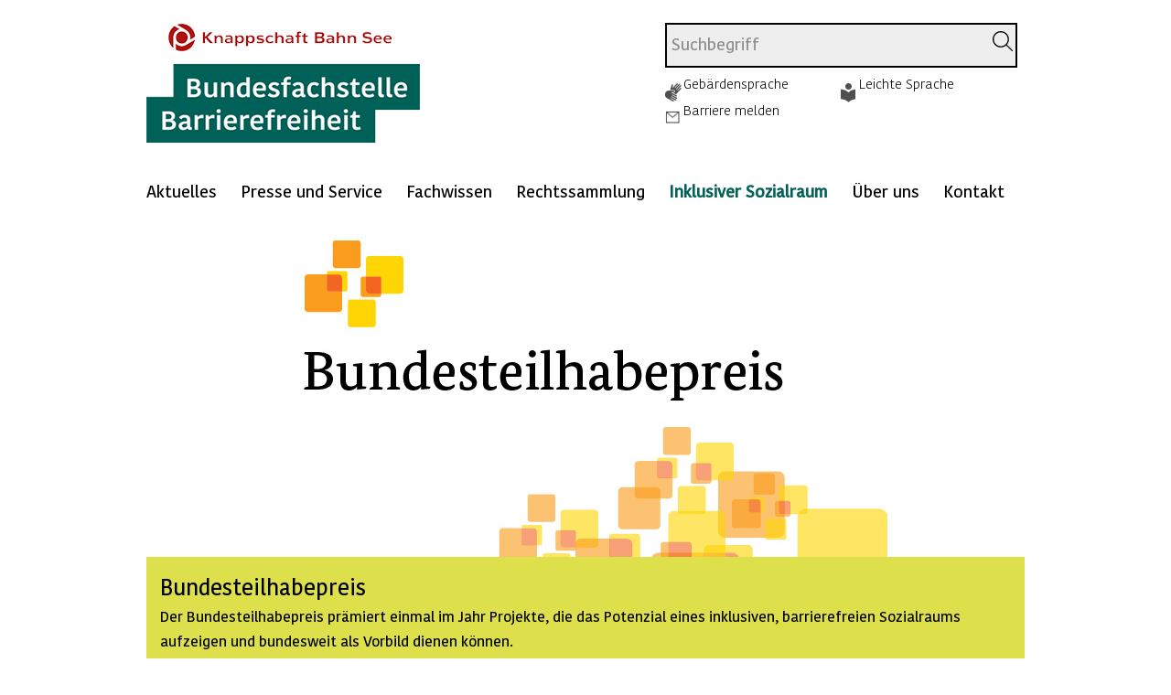

--- FILE ---
content_type: text/html;charset=utf-8
request_url: https://www.bundesfachstelle-barrierefreiheit.de/DE/Initiative-Sozialraum-Inklusiv/Bundesteilhabepreis/Buehne_Bundesteilhabepreis?view=renderPlain&allElements=true
body_size: 333
content:
    
                                
                                
                                
                                
                                
                                
                                
                                
                                
                                
                                
                                
                                
                                
                                                                            <div class="teaser">
    <div class="imageContainer">
            <img src="https://www.bundesfachstelle-barrierefreiheit.de/SharedDocs/Bilder/DE/Buehnenbilder/bundesteilhabepreis.webp?__blob=normal"
        
            alt=""
        
/>
</div>
    <div class="textContainer">
        <h3>Bundesteilhabepreis</h3>
        
<p>
Der Bundesteilhabepreis prämiert einmal im Jahr Projekte, die das Potenzial eines inklusiven, barrierefreien Sozialraums aufzeigen und bundesweit als Vorbild dienen können.</p>
</div>
</div>

 

--- FILE ---
content_type: text/css;charset=UTF-8
request_url: https://www.bundesfachstelle-barrierefreiheit.de/SiteGlobals/Frontend/Styles/BFB_additional.css?v=28
body_size: 3315
content:
.dekoBorder {
  display : none;
}
@media only screen and (min-width : 64em) {
#navPrimary > ul > li > div > h3 a + button.sibling-focused {
    color    : #ad2231;
    width    : 100%;
    position : absolute;
    height   : 15px;
    bottom   : 0;
  }
#navPrimary .menu-box ul {
    padding-top : 10px;
  }
#navPrimary > ul > li > div > h3 a + button:active,
#navPrimary > ul > li > div > h3 a + button:hover,
#navPrimary > ul > li > div > h3 a + button:focus,
  .stage-wrapper .navigation button:focus {
    outline : black solid 1px;
  }
  .stage-wrapper .navigation button:active,
  .stage-wrapper .navigation button:focus{
    background-color : #fff;
  }
  a.button:not(.mfp-arrow):active, a.button:not(.mfp-arrow):focus, a.button:not(.mfp-arrow):hover, button:not(.mfp-arrow):active, button:not(.mfp-arrow):focus, button:not(.mfp-arrow):hover {
    color        : #fff;
    border-color : #ad2231;
  }
#navPrimary > ul > li > div > h3 a + button.sibling-focused::after {
    content           : '';
    display           : inline-block;
    position          : absolute;
    width             : 17px;
    height            : 10px;
    background        : url(https://www.bundesfachstelle-barrierefreiheit.de/SiteGlobals/Frontend/Images/icons/sprite.webp?__blob=normal&v=3) no-repeat 0 -5740px;
    -webkit-transform : translate(-7px, -40%);
    -ms-transform     : translate(-7px, -40%);
    transform         : translate(-7px, -40%);
    bottom            : -6px;
  }
#navPrimary > ul > li:first-child .menu-box > ul > li > a:focus, #navPrimary > ul > li h3 > a:focus {
    text-decoration : underline;
  }
#navPrimary > ul > li > div > h3 {
    display  : -webkit-flex;
    display  : -ms-flexbox;
    display  : flex;
    position : relative;
    z-index  : 1002;
  }
  .stage-wrapper .stage-container{
    margin-top:5px;
  }
#navPrimary a:focus{
    outline         : 1px solid #000;
  }
}
/*Fokus*/
#header a:focus {
  text-decoration : underline;
}
#header .logo a:focus {
  outline : black solid 1px;
}
a:focus {
  outline : black solid 1px;
}
a.RichTextIntLink:focus {
  text-decoration : underline;
}
#togglenav #navMobileSearch button:focus,
#togglenav #navMobileMenu button:focus,
#togglenav a:focus {
  outline         : 2px solid #fff;
  text-decoration : underline;
}
.all a.button:hover, .all a.button:focus {
  background : #046158;
  color      : #fff;
}
#header a:hover {
  text-decoration : underline;
}
/* Readspeaker*/
.rs_addtools, .rsbtn {
  float : right;
}
.rs_addtools .rsbtn_toolpanel .rsbtn_tools .rsbtn_tools_inner .rsbtn_toolcontainer .rsbtn_toollist, .rsbtn .rsbtn_toolpanel .rsbtn_tools .rsbtn_tools_inner .rsbtn_toolcontainer .rsbtn_toollist {
  padding-left : 0px;
}
.rsbtn.rsexpanded .rsbtn_exp {
  display : block;
  float   : right;
}
.rs_addtools, .rsbtn {
  text-align : right;
}
.rs_addtools .rsbtn_play, .rsbtn .rsbtn_play {
  float : none;
}
/* Mobiles Menü*/
.mm-vertical > li > span > strong {
  background : #fff;
  color      : #000;
  display    : block;
  margin     : -10px -10px -10px -30px;
  padding    : 10px 10px 10px 30px
}
.mm-vertical > li li > span > strong {
  background : #fff;
  color      : #000;
  display    : block;
  margin     : -10px -10px -10px -30px;
  padding    : 10px 10px 10px 40px
}
.mm-vertical > li li > span > strong {
  background : #fff;
  color      : #000;
  display    : block;
  margin     : -10px -10px -10px -50px;
  padding    : 10px 10px 10px 50px
}
.mm-listview > li:not(.mm-divider):after {
  left : 0;
}
.mm-menu .mm-listview > li .mm-next:after, .mm-menu .mm-listview > li .mm-arrow:after {
  border-color : rgba(0, 0, 0, 1);
}
.mm-navbar > * {
  display : block;
  padding : 0;
}
.mm-hasnavbar-top-1 .mm-panels {
  top : calc(77px + 3.2rem);
}
.mm-vertical .mm-listview .mm-panel, .mm-listview .mm-vertical .mm-panel {
  padding : 0;
}
.mm-vertical .mm-listview > li > .mm-next, .mm-listview > li.mm-vertical > .mm-next {
  height: 45px;
}
.mm-search {
  background : inherit;
  width      : 100%;
  padding    : 10px;
  position   : absolute;
  top        : 0;
  left       : 0;
  z-index    : 2;
}
#menu .mm-search {
  padding-bottom : 48px;
}
#menu .mm-search input:focus {
  outline          : 2px solid #000;
  background-color : #fff;
}
.mm-listview a:focus {
  text-decoration : underline;
}
.mm-listview .mm-next:focus {
  background-color : #fff;
  outline          : 2px solid #000;
}
/* Downloadlink nicht bei Links auf Downloadseiten */
a.Publication {
  background      : url(https://www.bundesfachstelle-barrierefreiheit.de/SiteGlobals/Frontend/Images/icons/sprite.webp?__blob=normal&v=3) no-repeat 5px -3187px;
  padding-left    : 17px;
  text-decoration : underline;
  display: inline-block;
  margin-right: 5px;
}
a.Publication:hover, a.Publication:focus, a.Publication:active {
  background      : url(https://www.bundesfachstelle-barrierefreiheit.de/SiteGlobals/Frontend/Images/icons/sprite.webp?__blob=normal&v=3) no-repeat 5px -2769px;
}
/*Kontrast und Schriftgröße Mobile */
#togglenav .font-switch a, #togglenav .font-switch strong, #togglenav .design-contrast a, #togglenav .design-contrast strong {
  padding-left : 30px;
  display      : block;
  width        : 30px;
  height       : 40px;
  text-indent  : -9999px;
}
#togglenav .design-contrast a {
  background : url(https://www.bundesfachstelle-barrierefreiheit.de/SiteGlobals/Frontend/Images/icons/icon-kontrast-mobile.png?__blob=normal&v=2) no-repeat 50% 50%;
}
#togglenav .font-switch a {
  background : url(https://www.bundesfachstelle-barrierefreiheit.de/SiteGlobals/Frontend/Images/icons/icon-zoom-mobile.png?__blob=normal&v=2) no-repeat 50% 50%;
}
.mm-menu .mm-navbar > *, .mm-menu .mm-navbar a {
  color : rgba(0, 0, 0, 1);
}
#menu .searchAutoSuggestBox [role=option] {
  border-top: 1px dotted #000;
  color: inherit;
  text-decoration: none;
  display: block !important;
  font-size: 14px;
  text-align: left;
}
#menu .searchAutoSuggestBox [role=option]:hover, #menu .searchAutoSuggestBox [role=option]:active, #menu .searchAutoSuggestBox [role=option]:focus, #menu .searchAutoSuggestBox [role=option].active {
  background-color : #000;
  color            : #dddf4b;
  font-weight      : bold;
}
#menu .searchAutoSuggestBox [role=option]:first-child {
  border-top: 0;
}
#menu .searchAutoSuggestBox {
  padding: 0;
  border: 1px solid black;
  border-top: 0;
}

#menu .searchAutoSuggestBox {
  position: absolute;
}
/* Themen Teaser */
.newsTable {
  display      : flex;
  flex-flow    : row wrap;
  margin-left  : -1rem;
  margin-right : -1rem;
}
.themenBox {
  padding-left          : 1rem;
  padding-right         : 1rem;
  -webkit-box-orient    : vertical;
  -webkit-box-direction : normal;
  -webkit-flex-flow     : column nowrap;
  -ms-flex-flow         : column nowrap;
  flex-flow             : column nowrap;
  display               : flex;
  flex                  : 0 0 100%;
  max-width             : 100%;
}
@media only screen and (min-width : 37.563em) {
  .themenBox {
    flex      : 0 0 50%;
    max-width : 50%;
  }
}
@media only screen and (min-width : 64em) {
  .themenBox {
    flex      : 0 0 33.33333%;
    max-width : 33.33333%;
  }
}
.thementeaser {
  -webkit-box-orient    : vertical;
  -webkit-box-direction : normal;
  -webkit-flex-flow     : column nowrap;
  -ms-flex-flow         : column nowrap;
  flex-flow             : column nowrap;
  background            : #e3e3e3;
  display               : flex;
  height                : 100%;
  margin-bottom         : 20px;
}
.thementeaser .imageContainer {
  min-height       : 1px;
  -webkit-box-flex : 0;
  -webkit-flex     : 0 0 auto;
  -ms-flex         : 0 0 auto;
  flex             : 0 0 auto;
}
.newsTable .all {
  width         : 100%;
  text-align    : center;
  margin-bottom : 20px;
  margin-top    : 20px;
}
.thementeaser .more {
  text-align  : left;
  margin-left : 0;
}
.thementeaser p {
  font-size : 1.6rem;
}
.thementeaser .thementeaser_date {
  font-size: 1.4rem;
  margin-bottom: 10px;
}
.thementeaser_date {
  order : -1;
}
.newsTable .all a {
  margin-left : 0;
}
#main .thementeaser .imageContainer img {
  margin  : 0;
  padding : 0;
  width   : 100%;
}
.thementeaser .textContainer {
  padding                   : 15px;
  display                   : -webkit-box;
  display                   : -webkit-flex;
  display                   : -ms-flexbox;
  display                   : flex;
  -webkit-box-orient        : vertical;
  -webkit-box-direction     : normal;
  -webkit-flex-flow         : column nowrap;
  -ms-flex-flow             : column nowrap;
  flex-flow                 : column nowrap;
  -webkit-box-ordinal-group : 3;
  -webkit-order             : 2;
  -ms-flex-order            : 2;
  order                     : 2;
  height                    : 100%;
}
.thementeaser .more a {
  background : #fff;
  padding    : 5px 25px 5px 5px;
  border     : 1px solid #046158;
  position: relative;
}
.thementeaser .more a:hover,
.thementeaser .more a:focus,
.thementeaser .more a:active {
  background   : #fff;
  border-color : #000;
}
.thementeaser .more a::after {
  content: '';
  width: 10px;
  display: inline-block;
  background: url(https://www.bundesfachstelle-barrierefreiheit.de/SiteGlobals/Frontend/Images/icons/sprite.webp?__blob=normal&v=3) no-repeat 3px -3187px;
  height: 27px;
  position: absolute;
  right: 5px;
  top: calc( calc( 2.7rem - 27px ) / 2 ); );
}
.thementeaser .more a:hover::after,
.thementeaser .more a:focus::after,
.thementeaser .more a:active::after{
  background: url(https://www.bundesfachstelle-barrierefreiheit.de/SiteGlobals/Frontend/Images/icons/sprite.webp?__blob=normal&v=3) no-repeat 3px -2769px;
}
#readableContent {
  clear : both;
}
/* Footer*/
#footer li a.TwitterLink {
  background   : url(https://www.bundesfachstelle-barrierefreiheit.de/SiteGlobals/Frontend/Images/icons/twitter.svg?__blob=normal&v=4) no-repeat 50% 50%;
}
#footer li a.LinkedInLink {
  background   : url(https://www.bundesfachstelle-barrierefreiheit.de/SiteGlobals/Frontend/Images/icons/linkedIn.webp?__blob=normal&v=1) no-repeat 50% 50%;
}
#footer li a.TwitterLink,
#footer li a.LinkedInLink
{
  padding-left : 30px;
  display      : inline-block;
  width        : 3.2rem;
  height       : 3.2rem;
  text-indent  : -9999px;
  position     : relative;
  top          : 3px;
  background-size: contain;
}

#footer {
  padding-top    : 5px;
  background-color: #e3e3e3;
  border-top-style: dotted;
  border-color: #808080;
}
.socialLink {
  float : right;
}
/* Stage */
@media only screen and (min-width : 37.563em) {
  .js-on #stage .slick-dots li button {
    padding : 5px 10px;
  }
}
#stage.docs1 .slick-dots {
  display : none;
}
.stage-wrapper span.more {
  padding-right : 20px;
  position: relative;
}
.stage-wrapper span.more::after {
  content: '';
  width: 10px;
  display: inline-block;
  background: url(https://www.bundesfachstelle-barrierefreiheit.de/SiteGlobals/Frontend/Images/icons/sprite.webp?__blob=normal&v=3) no-repeat 3px -3191px;
  height: 18px;
  position: absolute;
  right: 5px;
  top: calc( calc( 1.9rem - 19px ) / 2 ); );
}
@media only screen and (min-width : 64em) {
#header img {
    margin-top : 0;
  }
  .Logo {
    margin-top : 5px;
  }
}
#header .logo a:focus {
  display : block;
}
@media only screen and (min-width : 37.563em) {
  .js-on #stage .slick-dots li button:hover, .js-on #stage .slick-dots li button:focus, .js-on #stage .slick-dots li button:active {
    outline : 1px solid #000;
  }
}
#footer .navFunctionsWrapper a {
  padding : 5px 10px;
}
.js-on #stage .slick-dots button {
  border : 1px solid #000;
}
.js-on #stage .slick-dots .slick-active button {
  background-color : #000;
}
.js-on #stage .slick-dots {
  margin-top : 20px;
}
/* .slick-dots li button:hover:before, .slick-dots li button:focus:before {
    opacity: 1;
    background: #fff;
    outline: 2px solid black;
}*/
/*Placeholder*/
input::-webkit-input-placeholder {
  color : #000 !important;
}
input:-moz-placeholder { /* Firefox 18- */
  color : #000 !important;
}
input::-moz-placeholder { /* Firefox 19+ */
  color : #000 !important;
}
input:-ms-input-placeholder {
  color : #000 !important;
}
#navBreadcrumbs li.first a {
  margin : 1px;
}
#navBreadcrumbs li.first a:focus {
  outline : 1px solid #000;
}
#navBreadcrumbs li {
  padding : 3px;
}
.gsb abbr, .gsb dfn {
  border-color    : inherit;
  text-decoration : none;
}
.gsb a:focus abbr, .gsb a:focus dfn,
.gsb a:hover abbr, .gsb a:hover dfn,
.gsb a:hover .has-tip {
  color : inherit;
}
a .has-tip {
  color : inherit;
}
.has-tip:hover, .has-tip:focus {
  color               : inherit;
  border-bottom-style : solid;
}
@media only screen and (max-width : 37.563em) {
#stage .textContainer {
    float : right;
    width : 100%;
  }
  .Logo {
    margin : 20px 0 20px -5px;
  }
}
#content {
  padding-top : 10px;
}
.rsbtn {
  margin-bottom : 0px;
}
@media only screen and (max-width : 63.9em) {
  .navSkip a.showLargeMenu:focus {
    display : none;
  }
  .Logo {
    margin : 20px 0 20px -5px;
  }
#togglenav .right a, #togglenav .right strong {
    margin-left : 0;
  }
#togglenav a, #togglenav strong, #togglenav button {
    margin-right : 0;
  }
}
#togglenav .navServiceGS a,
#togglenav .navServiceGS strong,
#togglenav .navServiceLS a,
#togglenav .navServiceLS strong,
#togglenav .font-switch a,
#togglenav .font-switch strong,
#togglenav .design-contrast a,
#togglenav .design-contrast strong {
  padding-left : 27px;
}
.hash-toggle .heading button {
  background    : url(https://www.bundesfachstelle-barrierefreiheit.de/SiteGlobals/Frontend/Images/icons/sprite.webp?__blob=normal&v=3) no-repeat 3px -5525px;

  padding-right : 35px;
  padding-left  : 30px;
  text-align    : left;
}
.hash-toggle .heading button:hover {
  text-decoration : underline;
  color           : #000;
}
.hash-toggle .heading button:active,
.hash-toggle .heading button:focus {
  color : #000;
}
.hash-toggle .heading {
  margin-top : 20px;
}
.hash-toggle .heading:first-child {
  margin-top : 0;
}
.hash-toggle .answer {
  padding-left : 30px;
}
.more a {
  position: relative;
}
.more a::after {
  content: '';
  width: 10px;
  display: inline-block;
  background: url(https://www.bundesfachstelle-barrierefreiheit.de/SiteGlobals/Frontend/Images/icons/sprite.webp?__blob=normal&v=3) no-repeat 3px -3191px;
  height: 18px;
  position: absolute;
  right: 5px;
  top: calc( calc( 1.9rem - 19px ) / 2 ); );
}
.more a:hover::after,
.more a:focus::after {
  background : url(https://www.bundesfachstelle-barrierefreiheit.de/SiteGlobals/Frontend/Images/icons/sprite.webp?__blob=normal&v=3) no-repeat 3px -2773px;
}
.js-on.zoom #stage .slick-dots {
  position : sticky;
}
.tabs-container > .heading {
  font-size: 2.0rem;
}

/* usercentrics styles */
.uc-embed{
  font-size: 1.8rem;
  line-height: 2.8rem;
  margin-left: -1rem;
  margin-right: -1rem;
}

@media only screen and (max-width : 63.9em) {
  li.font-switch {
    display : none;
  }
}

@media (prefers-contrast: more) {
  @media (prefers-color-scheme: dark) {

    .hash-toggle .heading button {
      background    : url(https://www.bundesfachstelle-barrierefreiheit.de/SiteGlobals/Frontend/Images/icons/sprite.webp?__blob=normal&v=3) no-repeat 3px -5730px;
    }

  }
}
